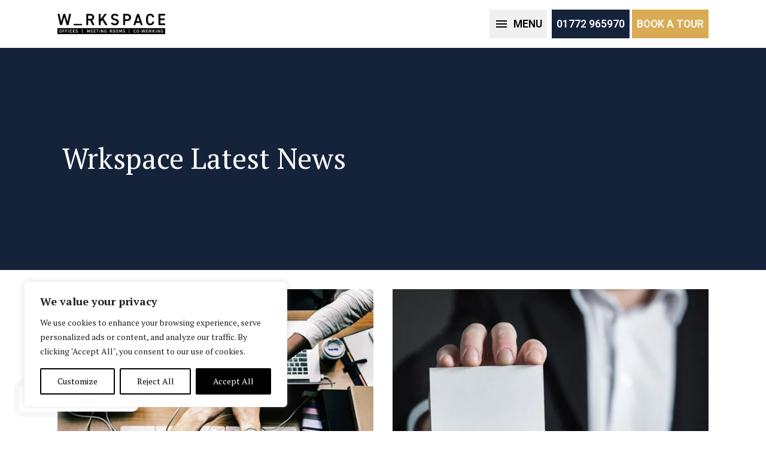

--- FILE ---
content_type: text/css
request_url: https://wrkspace.co.uk/wp-content/themes/Wrkspace%20v2/style.css?ver=6.9
body_size: 7489
content:
/*  
Theme Name: Wrkspace
Author: 3manfactory
Version: v2
*/

@import "https://fonts.googleapis.com/css2?family=PT+Serif:ital,wght@0,400;0,700;1,400;1,700&family=Roboto:ital,wght@0,100..900;1,100..900&display=swap";html,body,div,span,applet,object,iframe,h1,h2,h3,h4,h5,h6,p,blockquote,pre,a,abbr,acronym,address,big,cite,code,del,dfn,em,font,img,ins,kbd,q,s,samp,small,strike,strong,sub,sup,tt,var,b,u,i,center,dl,dt,dd,ol,ul,li,fieldset,form,label,legend,table,caption,tbody,tfoot,thead,tr,th,td,input,textarea{border:0;margin:0;outline:0;padding:0;font-size:100%;font-weight:300;border-radius:0;background:transparent;vertical-align:baseline}::selection{background:#cdd4cf}::-moz-selection{background:#cdd4cf}html{scroll-behavior:smooth}body{color:#000;font-size:1.1rem;line-height:1.9rem;font-family:'PT Serif'}.grid{display:block;overflow:hidden;position:relative}.grid .element{float:left;width:100%;display:block;position:relative}.grid .element.four-fifths{width:80%}.grid .element.three-quarters{width:75%}.grid .element.two-thirds{width:66.6666%}.grid .element.three-fifths{width:60%}.grid .element.half{width:50%}.grid .element.two-fifths{width:40%}.grid .element.third{width:33.3333%}.grid .element.quarter{width:25%}.grid .element.fifth{width:20%}.grid .element.sixth{width:16.6666%}.grid .element.eigth{width:12.5%}.grid .element .content{padding:1rem;display:block;overflow:hidden;position:relative;box-sizing:border-box}.wrapper{display:block;max-width:1440px;padding:1rem 5rem;margin:0 auto;box-sizing:border-box}bar{display:block;line-height:3rem;text-align:center;background-color:#c7c8c8}bar strong{font-weight:700}header{z-index:99;height:5rem;display:block;line-height:3rem;text-align:right}header .grid,header .grid .element .content{overflow:visible}header .grid .element,header .grid .element .content{padding-top:0;padding-bottom:0}header a#logo,header a#logo:visited{float:left;height:3rem;width:180px;display:block;overflow:hidden;text-indent:999px;background-size:180px auto;background-repeat:no-repeat;background-position:left center;background-image:url(resources/images/logo-wrkspace-tagline.png)}header nav{float:right;display:block}header .menu-global-container{display:inline-block;font-family:'PT Serif'}header .menu-global-container ul li{position:relative;margin:0 1.5rem 0 0;display:inline-block}header .menu-global-container ul li a:hover{text-decoration:none}header .menu-global-container ul li.current_page_item a,header .menu-global-container ul li.current-page-ancestor a,header .menu-global-container ul li.current_page_parent a{opacity:.5}header .menu-global-container ul li ul.sub-menu{margin:0;width:300px;display:none;text-align:left;position:absolute;white-space:normal;top:calc(3rem - 1px);background-color:#fff;border-top:.3rem solid #424845}header .menu-global-container ul li ul.sub-menu li{width:100%;line-height:1.9rem}header .menu-global-container ul li ul.sub-menu li a,header .menu-global-container ul li ul.sub-menu li a:visited{opacity:1;padding:.5rem 0 .5rem 3rem;border-bottom:1px solid #f0f0f0}header .menu-global-container ul li ul.sub-menu li a .menu-sub-label{display:block;font-size:.6rem;line-height:1rem;margin-top:-.25rem}header .menu-global-container ul li.office-space-dropdown ul.sub-menu li a:before{left:0;top:50%;content:'';width:2rem;height:2rem;display:block;border-radius:2px;position:absolute;background-size:cover;background-color:#9ca99f;transform:translateY(-50%);background-repeat:no-repeat;background-position:center center}header .menu-global-container ul li.office-space-dropdown ul.sub-menu li.old-docks-house a:before{background-color:#cda363;background-image:url(resources/images/icons/old-docks-house-inverted.png)}header .menu-global-container ul li.office-space-dropdown ul.sub-menu li.derby-house a:before{background-color:#97c032;background-image:url(resources/images/icons/derby-house-inverted.png)}header .menu-global-container ul li.office-space-dropdown ul.sub-menu li.fulwood a:before{background-color:#919191;background-image:url(resources/images/icons/no3-fulwood-inverted.png)}header .menu-global-container ul li.office-space-dropdown ul.sub-menu li.the-watermark a:before{background-color:#43c7e7;background-image:url(resources/images/icons/the-watermark-inverted.png)}header .menu-global-container ul li.office-space-dropdown ul.sub-menu li.peters-house a:before{background-color:#14233a;background-image:url(resources/images/icons/st-peters-house-inverted.png)}header .menu-global-container ul li ul.sub-menu li a:hover{text-decoration:underline}header .menu-global-container ul li ul.sub-menu li.old-docks-house a:hover{border-color:#cda363}header .menu-global-container ul li ul.sub-menu li.derby-house a:hover{border-color:#97c032}header .menu-global-container ul li ul.sub-menu li.fulwood a:hover{border-color:#919191}header .menu-global-container ul li ul.sub-menu li.the-watermark a:hover{border-color:#43c7e7}header .menu-global-container ul li ul.sub-menu li.peters-house a:hover{border-color:#14233a}header .menu-global-container ul li ul.sub-menu li a:before{display:none}header .menu-global-container ul li ul.sub-menu li a:hover:after{display:none}header .menu-global-container ul li:hover ul.sub-menu{display:block;display:block}header .menu-global-container ul li a,header .menu-global-container ul li a:visited{color:#9ca99f;display:block;font-size:.9rem;position:relative;text-decoration:none;text-transform:uppercase}header .menu-global-container ul li.menu-item-has-children a:before{float:right;content:'\f103';font-weight:700;margin-left:.5rem;display:inline-block;font-family:'Font Awesome 6 Free'}header .menu-global-container ul li a:hover:after{left:0;right:0;content:'';height:1px;bottom:0;display:block;position:absolute;background:#424845}header a.global-cta{float:right;color:#fff;display:block;padding:0 1rem;font-weight:600;margin-left:.25rem;text-decoration:none;font-family:'Roboto';background-color:#424845;text-transform:uppercase}header a.global-cta:last-child{margin-left:.5rem}header a.global-cta:hover{text-decoration:underline}header #toggle{width:3rem;height:3rem;float:right;display:none;cursor:pointer;overflow:hidden;font-weight:600;font-family:'Roboto';text-transform:uppercase;padding:0 .5rem 0 2.5rem;background-color:#f0f0f0;background-size:auto 1.5rem;background-repeat:no-repeat;background-position:left .5rem center;background-image:url(resources/images/icons/icon-menu.svg)}.bg-navy{background-color:#14233a!important}.bg-gold{background-color:#d9ab55!important}footer{color:#fff;display:block;padding-bottom:2rem;font-family:'Roboto';background-color:#14233a}footer .wrapper{padding-top:0}footer .wrapper .grid{padding-top:7rem}footer .grid .element.two-thirds{width:calc(66.6666% + 2rem)!important}footer .grid .element.third{right:0;position:absolute}footer ul{list-style-type:none}footer ul#menu-footer-column-1 li a,footer ul#menu-footer-column-1 li a:visited,footer ul#menu-footer-column-2 li a,footer ul#menu-footer-column-2 li a:visited{color:#d9ab55;text-decoration:none}footer ul#menu-footer-column-1 li a:before,footer ul#menu-footer-column-2 li a:before{content:'\0005F';margin-right:.15rem;display:inline-block}footer ul#menu-footer-column-1 li a:hover,footer ul#menu-footer-column-2 li a:hover{text-decoration:underline}footer ul#menu-footer-social{overflow:hidden}footer ul#menu-footer-social li{float:left}footer ul#menu-footer-social li:before{content:'|';margin:0 .5rem;display:inline-block}footer ul#menu-footer-social li:first-child:before{display:none}footer ul#menu-footer-social li a,footer ul#menu-footer-social li a:visited{color:#fff;position:relative;text-decoration:none;text-decoration:underline}footer ul#menu-footer-social li a:hover:before{left:0;bottom:0;width:100%;height:1px;content:'';position:absolute;background-color:#fff}footer .footer-links{line-height:1.5rem}footer .footer-links .element.half:last-child{text-align:right}footer .footer-links .element.half:last-child a,footer .footer-links .element.half:last-child a:visited{color:#fff;text-decoration:none}footer .footer-links .element.half:last-child a:hover{text-decoration:underline}footer #inverted{left:1rem;top:-.1rem;height:8rem;display:block;position:absolute;width:calc(100% - 2rem);background-size:auto 5rem;background-repeat:no-repeat;background-position:left top;background-image:url(resources/images/logo-wrkspace-tagline-inverted.png)}footer .element.footer-links ul#menu-footer-social li{float:none;display:inline-block}footer .element.footer-links p:first-child{font-weight:700;margin-bottom:.5rem}footer-bar{color:#fff;display:block;font-size:.9rem;text-align:center;background-color:#bf9f84}footer-bar .grid .element .content{padding-top:0;padding-bottom:0}footer-bar .grid .element .content span{float:left;display:block;width:33.3333%}footer-bar .grid .element .content span:nth-child(1){text-align:left}footer-bar .grid .element .content span:nth-child(3){text-align:right}footer-bar a,footer-bar a:visited{color:#fff;text-decoration:underline}.block{width:100%;float:left;display:block;position:relative}office-spaces{padding:1.5rem 0;background-color:#f8f8f8}office-spaces a.frame,office-spaces a.frame:visited{display:block;color:inherit;padding:1.5rem;overflow:hidden;line-height:1.2rem;text-decoration:none;font-family:'Roboto';background-color:#fff;box-shadow:0 0 .2rem 0 #0000000d}office-spaces a.frame span{display:block;overflow:hidden;margin-top:.75rem}office-spaces a.frame .image{margin:0}office-spaces a.frame .image img{height:3rem;width:auto}office-spaces a.frame .title{font-weight:700}office-spaces a.frame:hover .title{text-decoration:underline}office-spaces a.frame .summary{font-size:.8rem;font-family:'PT Serif'}office-spaces a.frame .excerpt{font-size:.8rem}office-spaces .details{display:block;color:inherit;padding:1.5rem;font-size:.8rem;overflow:hidden;position:relative;line-height:1.1rem;font-family:'Roboto';background-color:#eef0e7}office-spaces .details:before,office-spaces .details:after{top:0;left:0;content:'';width:100%;height:50%;display:block;position:absolute;background-color:#ffffff4d}office-spaces .details:after{height:100%;background-color:#ffffffe6}office-spaces .details .address,office-spaces .details .networks{z-index:1;overflow:hidden;position:relative}office-spaces .details a,office-spaces .details a:visited{color:inherit;font-weight:600;text-decoration:none}office-spaces .details a:hover{text-decoration:underline}office-spaces .details .networks{right:1.5rem;bottom:1.5rem;position:absolute}office-spaces .details .networks a,office-spaces .details .networks a:visited{float:left;width:.9rem;height:.9rem;display:block;margin-left:.5rem;background-size:cover;background-repeat:no-repeat;background-position:center center}office-spaces .details .networks a.whatsapp{background-image:url(resources/images/icons/icon-whatsapp.png)}office-spaces .details .networks a.phone{background-image:url(resources/images/icons/icon-phone.png)}office-spaces .details .networks a.map{background-image:url(resources/images/icons/icon-map.png)}solutions{padding:1.5rem 0;background-size:auto 150%;background-repeat:no-repeat;background-position:left 100% center;background-image:url(resources/images/background-chevrons.png)}solutions .frame,solutions .frame:visited{display:block;color:inherit;padding:1.5rem;overflow:hidden;line-height:1.2rem;text-decoration:none;background-color:#f8f8f8;box-shadow:0 0 .2rem 0 #0000000d}solutions .frame span{float:left;display:block;overflow:hidden;margin-top:.75rem;font-family:'Roboto'}solutions .frame .image{width:calc(100% + 3rem);margin:-1.5rem -1.5rem 0}solutions .frame .image img{width:100%!important}solutions .frame .title{font-weight:600;margin-top:1rem}solutions a.frame:hover .title{text-decoration:underline}solutions .frame .summary{font-size:.9rem;line-height:1.3rem}solutions .frame .more{color:#9ca99f;font-weight:600;text-transform:uppercase}solutions .frame .more:hover{text-decoration:underline}solutions #solutions-slider-wrapper{margin-top:-3rem;margin-bottom:3rem}solutions ul li{padding-top:3rem}solutions .lSSlideOuter .lSSlideWrapper .lSAction{width:6rem!important;width:10rem!important;display:block!important;overflow:hidden!important;background-color:teal!important}solutions .lSAction a{margin:0;top:0;width:2.5rem;height:2.5rem;text-align:right;box-sizing:border-box}solutions .lSAction a.lSPrev{left:auto;right:4rem}solutions .lSAction a.lSNext{opacity:1;right:1rem}solutions .lSAction a i{font-size:2rem;line-height:2rem}gallery:after{right:0;content:'';bottom:3rem;width:15rem;opacity:.075;height:10rem;display:block;position:absolute;background-size:auto 100%;background-repeat:no-repeat;background-position:left center;background-image:url(resources/images/logo-wrkspace.svg)}gallery img{cursor:pointer}next-step{text-align:center;font-family:'Roboto';background-color:#f0f0f0}next-step .wrapper,next-step .grid .element .content{padding-bottom:0!important}next-step .wrapper{padding-top:3rem}next-step img{right:0;bottom:0;width:22.5rem;height:auto;position:absolute}next-step #quote{margin:0 auto;color:#424845;max-width:900px;margin-top:2rem;font-size:1.6rem;position:relative;font-style:italic;line-height:2.2rem;padding:4.5rem 7.5rem;display:inline-block;box-sizing:border-box;background-color:#fff}next-step #quote:after{left:0;width:0;height:0;content:'';bottom:-2.9rem;display:block;position:absolute;border-style:solid;border-width:3rem 3rem 0 0;border-color:#fff transparent transparent;transform:rotate(0deg)}next-step #call{z-index:1;color:#fff;display:block;overflow:hidden;position:relative;margin-top:-1.5rem;padding-bottom:4.5rem}next-step a:hover #call{text-decoration:underline}next-step #call a,next-step #call a:visited{margin:0;padding:.5rem;color:#fff;line-height:2rem;text-decoration:none;display:inline-block;background-color:#d9ab55}next-step #call a:first-child{font-weight:700;padding:.5rem 2rem;text-transform:uppercase}next-step #call a:first-child:hover{text-decoration:underline}next-step #call a:last-child{width:2rem;height:2rem;background-size:60% auto;background-repeat:no-repeat;background-position:center center;background-image:url(resources/images/icons/icon-whatsapp-white.png)}location .grid .element.half .content .frame{height:30rem;display:block;padding:3rem 5rem;background-size:cover;box-sizing:border-box;background-color:#f8f8f8;background-repeat:no-repeat;background-position:center center}location .grid .element.half .content .frame span{display:block}location .grid .element.half .content .frame .location-name{font-size:2rem;font-weight:700;line-height:2.4rem;font-family:'Roboto'}location .grid .element.half .content .frame .by-wrkspace{color:#9ca99f;font-size:1.6rem;line-height:2.2rem}location .grid .element.half .content .frame a.address,location .grid .element.half .content .frame a.address:visited{color:inherit;display:block;margin:1rem 0;text-decoration:none}location .grid .element.half .content .frame a.directions,location .grid .element.half .content .frame a.directions:visited{color:#fff;line-height:2rem;font-weight:700;padding:.5rem 2rem;font-family:'Roboto';display:inline-block;text-decoration:none;background-color:#14233a;text-transform:uppercase}reviews{padding:1.5rem 0;margin-bottom:1.5rem}reviews h2{text-align:center}reviews #reviews-slider{font-family:'Roboto'}reviews #reviews-slider li{margin-bottom:2rem;background-size:2rem auto;background-repeat:no-repeat;background-position:right 2.5rem top 2.5rem;background-image:url(resources/images/icons/logo-reviews.svg)}reviews #reviews-slider li .frame{display:block;margin:1.5rem;padding:1.5rem;overflow:hidden;position:relative;box-shadow:0 0 1px 0 #9ca99f}reviews #reviews-slider li .frame .rating{color:#e3a628;display:block;overflow:hidden;line-height:1rem;margin-bottom:.5rem}reviews #reviews-slider li .frame p{line-height:1.6rem}reviews #reviews-slider li .frame .rating i{font-size:.6rem}reviews #inline-cta{display:block;text-align:center}reviews #inline-cta span{color:#9ca99f;font-size:1.8rem;font-style:italic}reviews #inline-cta span strong{text-decoration:underline}reviews #inline-cta a,reviews #inline-cta a:visited{color:#fff;line-height:2rem;font-weight:700;margin-left:.5rem;padding:.5rem 2rem;font-family:'Roboto';display:inline-block;text-decoration:none;background-color:#d9ab55;text-transform:uppercase}reviews .lSAction{top:0;right:0;z-index:1;width:9rem;height:100%;display:block;position:absolute;background:#fff;background:linear-gradient(90deg,#fff0 0%,#ffff 70%)}reviews .lSAction a.lSNext{opacity:1}reviews .lSAction a.lSNext i{width:3rem;height:5rem;font-size:4rem;line-height:5rem;text-align:center;padding-right:1rem;box-sizing:border-box}latest-news{margin-bottom:1.5rem}latest-news h2{text-align:center}latest-news a.frame,latest-news a.frame:visited{display:block;color:#000;position:relative;font-family:'Roboto';text-decoration:none;margin-bottom:1.15rem;padding:3rem 3rem 0;background-color:#f8f8f8}latest-news a.frame:after{right:0;bottom:0;content:'';display:block;height:.25rem;position:absolute;background-color:#9ca99f;width:calc(100% - 3.1rem)}latest-news a.frame img{width:calc(100% + 6rem);margin:-3rem -3rem 2rem}latest-news a.frame span{display:block;position:relative}latest-news a.frame .title,latest-news a.frame .title strong{font-weight:600!important}latest-news a.frame .date{color:#424845;font-size:.9rem;margin-bottom:1.5rem;padding-bottom:1.5rem;font-family:'PT Serif'}latest-news a.frame .date:after{left:0;bottom:0;content:'';width:2rem;height:.25rem;display:block;position:absolute;background-color:#9ca99f}latest-news a.frame .excerpt{margin-bottom:2rem}latest-news a.frame .more{z-index:1;color:#fff;font-weight:600;font-size:1.2rem;position:relative;padding:.5rem 1rem;font-family:'Roboto';display:inline-block;margin:0 0 -1.15rem;text-transform:uppercase;background-color:#9ca99f}latest-news a.frame:hover .more{text-decoration:underline}latest-news #pagination{display:block;text-align:center}latest-news #pagination a,latest-news #pagination a:visited{color:#fff;margin:0 .25rem;font-weight:700;padding:.5rem 2rem;font-family:'Roboto';display:inline-block;text-decoration:none;background-color:#d9ab55;text-transform:uppercase}latest-news #pagination a:hover{text-decoration:underline}a#whatsapp-chat,a#whatsapp-chat:visited{opacity:0;left:2rem;z-index:99;bottom:2rem;display:block;width:12.5rem;position:fixed;overflow:hidden;border-radius:10px;pointer-events:none;transform:translateY(10rem);box-shadow:0 0 .2rem 0 #00000026}a#whatsapp-chat.visible{opacity:1;pointer-events:all;transform:translateY(0)}heading{text-align:center;margin-bottom:-1.5rem}banner{z-index:1;display:block;color:#fff;font-family:'PT Serif'}banner .wrapper{padding:0;position:relative;background-size:cover;font-family:'PT Serif';background-color:#14233a;background-repeat:no-repeat;background-position:center center}banner.block-page .wrapper{padding:3rem 0}banner .wrapper .grid{z-index:1}banner .wrapper .grid .element .content{padding:7rem 6rem}banner.block-office-location .wrapper .grid .element .content{padding:6rem 6rem 15rem}banner .wrapper .overlay{top:0;left:0;right:0;bottom:0;z-index:0;content:'';display:block;position:absolute;background-size:cover;background-repeat:no-repeat;background-position:center center;background-image:url(resources/images/background-banner.png)}banner.block-solutions .wrapper .overlay,banner.block-page .wrapper .overlay{background-image:none}banner h1#office-location-heading,banner h1#article-heading{font-size:3rem;font-family:'PT Serif';font-weight:400!important}banner h1#office-location-heading span{font-size:1.3rem;margin-left:2.5rem;position:relative;display:inline-block}banner h1#office-location-heading span:before{content:'';bottom:1rem;width:1.5rem;height:.2rem;display:block;left:-2.75rem;position:absolute;background-color:#fff}banner.block-page p{max-width:50%;font-weight:600;margin-top:1.5rem;padding-top:.5rem;position:relative;font-family:'Roboto'}banner.block-page .wrap-text{overflow:hidden;display:block;max-width:50%;margin-top:1.5rem}banner h1#office-location-heading{color:#fff;display:inline;padding:.5rem;background-color:#14233a}banner.block-page .wrap-text p{padding-right:50%;color:#000;display:inline;background:#fff;padding-left:.5rem;padding-right:.5rem;padding-bottom:.25rem;-webkit-box-decoration-break:clone;box-decoration-break:clone}banner.block-page p:before{left:0;top:-.5rem;width:5rem;content:'';display:none;height:.25rem;position:relative;background-color:#fff}banner .space{display:block;font-size:3rem;line-height:3rem;margin:0;padding:.5rem;position:relative;line-height:3rem;display:inline-block;background-color:#14233a}banner .blocked{clear:both;color:#000;font-size:2rem;padding:0 .5rem;font-style:italic;line-height:2.6rem;display:inline-block;background-color:#fff}banner .blocked.nudge{margin-top:1rem}banner i.underline{width:1rem;height:.2rem;margin:0 .25rem;display:inline-block;background-color:#fff}banner .blocked i.underline{background-color:#000}banner a#address,banner a#address:visited{bottom:0;left:6rem;color:#000;font-style:italic;position:absolute;padding:.25rem 2rem;display:inline-block;text-decoration:none;background-color:#fff}banner a#address:before{bottom:0;left:-2rem;content:'';width:1.5rem;height:.2rem;display:block;position:absolute;background-color:#fff}banner small{opacity:.75;display:block;margin-top:1rem;font-style:italic}options{background-color:#14233a}options .grid .element,options .grid .element .content{padding-top:0;padding-bottom:0}options ul{overflow:hidden;margin-left:-2rem;list-style-type:none}options ul li{float:left;margin-left:2rem}options ul li a,options ul li a:visited{color:#fff;display:block;font-weight:600;position:relative;font-family:'Roboto';text-decoration:none;padding:.25rem 0 .25rem 2rem}options ul li a:before{top:0;left:0;width:2rem;height:2rem;content:'';display:block;position:absolute;background-size:1.5rem auto;background-repeat:no-repeat;background-position:left center}options ul li.call a:before{background-image:url(resources/images/icons/icon-phone-white.png)}options ul li.directions a:before{background-image:url(resources/images/icons/icon-directions-white.png)}options ul li.gallery a:before{background-image:url(resources/images/icons/icon-gallery-white.png)}content ul#amenities{overflow:hidden;margin-top:1.5rem;list-style-type:none}content ul#amenities li{width:50%;float:left;padding:.75rem 0;line-height:2rem}content.block-custom ul#amenities li{width:25%}content ul#amenities li img{width:2rem;height:auto;margin-right:1rem}content.block-office-space,content.block-coworking-and-virtual-office{z-index:99;margin-top:-17.5rem;pointer-events:none}content.block-page .grid .element.two-thirds{margin-left:16.6666%}content.block-office-space:after,content.block-coworking-and-virtual-office:after{right:0;content:'';bottom:3rem;width:15rem;opacity:.075;height:10rem;display:block;pointer-events:none;position:absolute;background-size:auto 100%;background-repeat:no-repeat;background-position:left center;background-image:url(resources/images/logo-wrkspace.svg)}content.block-office-space .grid .element.three-fifths,content.block-coworking-and-virtual-office .grid .element.two-thirds{margin-top:17.5rem;pointer-events:all}content.block-office-space .grid .element.third,content.block-coworking-and-virtual-office .grid .element.third{z-index:2;float:right;pointer-events:all}pricing{display:block;background-color:#ff0}pricing .frame,pricing .frame:visited{display:block;color:#fff;overflow:hidden;position:relative;font-family:'Roboto';padding:1.5rem 2.5rem;background-color:#14233a}pricing .frame .package{cursor:default}pricing .frame .package span{display:block}pricing .frame .package .package-title{font-weight:700}pricing .frame .package .package-content{margin:1rem 0}pricing .frame .package .package-cost{color:#fff;display:block;line-height:2rem;font-weight:700;text-align:center;padding:.5rem 2rem;text-decoration:none;font-family:'PT Serif';background-color:#d9ab55}pricing .frame .package .package-cost small{font-size:.8rem;font-style:italic}pricing .frame .package .package-cost small:nth-child(1){margin:0 .25rem -.5rem 0}pricing .frame .package .package-cost small:nth-child(2){margin:-.5rem 0 0 .25rem}.terms{display:block;color:#9ca99f;font-style:italic}ul#sidebar-locations{margin-top:1rem;list-style-type:none}ul#sidebar-locations li a,ul#sidebar-locations li a:visited{display:block;color:inherit;position:relative;text-decoration:none;padding:.5rem 0 .5rem 3rem}ul#sidebar-locations li a:hover{text-decoration:underline}ul#sidebar-locations li a:before{left:0;top:50%;content:'';width:2rem;height:2rem;display:block;border-radius:2px;position:absolute;background-size:cover;background-color:#9ca99f;transform:translateY(-50%);background-repeat:no-repeat;background-position:center center}ul#sidebar-locations li.old-docks-house a:before{background-color:#cda363;background-image:url(resources/images/icons/old-docks-house-inverted.png)}ul#sidebar-locations li.derby-house a:before{background-color:#97c032;background-image:url(resources/images/icons/derby-house-inverted.png)}ul#sidebar-locations li.no3-fulwood a:before{background-color:#919191;background-image:url(resources/images/icons/no3-fulwood-inverted.png)}ul#sidebar-locations li.the-watermark a:before{background-color:#43c7e7;background-image:url(resources/images/icons/the-watermark-inverted.png)}ul#sidebar-locations li.st-peters-house a:before{background-color:#14233a;background-image:url(resources/images/icons/st-peters-house-inverted.png)}ul#highlights{padding-top:.5rem;list-style-type:none}ul#highlights li{margin-top:1rem;position:relative;line-height:1.5rem;padding-left:1.25rem}ul#highlights li:before{left:0;top:.9rem;content:'';width:1rem;height:.2rem;display:block;position:absolute;background-color:#000}ul#highlights li a,ul#highlights li a:visited{color:inherit;text-decoration:none}ul#highlights li a:hover{text-decoration:underline}solution-availability.block a,solution-availability.block a:visited{color:inherit;text-decoration:none}solution-availability.block a .title{display:block;padding:1rem 0;overflow:hidden;line-height:1.5rem;position:relative;padding-left:3rem}solution-availability.block a:hover .title{text-decoration:underline}solution-availability.block a .title:before{left:0;top:50%;content:'';width:2rem;height:2rem;display:block;border-radius:2px;position:absolute;background-size:cover;background-color:#9ca99f;transform:translateY(-50%);background-repeat:no-repeat;background-position:center center}solution-availability.block a.old-docks-house .title:before{background-color:#cda363;background-image:url(resources/images/icons/old-docks-house-inverted.png)}solution-availability.block a.derby-house .title:before{background-color:#97c032;background-image:url(resources/images/icons/derby-house-inverted.png)}solution-availability.block a.no3-fulwood .title:before{background-color:#919191;background-image:url(resources/images/icons/no3-fulwood-inverted.png)}solution-availability.block a.the-watermark .title:before{background-color:#43c7e7;background-image:url(resources/images/icons/the-watermark-inverted.png)}solution-availability.block a.st-peters-house .title:before{background-color:#14233a;background-image:url(resources/images/icons/st-peters-house-inverted.png)}search{z-index:9;position:relative}search .wrapper,search .wrapper .grid,search .wrapper .grid .element,search .wrapper .grid .element .content{padding-top:0;padding-bottom:0;overflow:visible}search .grid .element.third{right:0;position:absolute}search #search-frame{width:100%;margin:1rem 0;display:block;position:relative}search #search-frame input[type=text]{width:100%;height:3rem;display:block;font-size:.9rem;text-indent:1rem;line-height:3rem;font-style:italic;box-sizing:border-box;border:1px solid #9ca99f}search #search-frame input[type=submit]{top:0;right:0;width:3rem;height:3rem;border:none;cursor:pointer;box-shadow:none;position:absolute;background-size:50% auto;background-repeat:no-repeat;background-color:transparent;background-position:center center;background-image:url(resources/images/icons/icon-search.png)}search #search-frame #live-results{display:block;overflow:hidden}search #search-frame #live-results a,search #search-frame #live-results a:visited{display:block;color:inherit;background-size:auto 1.5rem;background-repeat:no-repeat;padding:.5rem 0 .5rem 1.25rem;background-position:left -.25rem center;background-image:url(resources/images/icons/icon-chevron-right.svg)}.widget-discover{display:block;color:#000;cursor:default;overflow:hidden;position:relative;background-color:#f0f0f0;padding:1.5rem 2.5rem 2rem}search .widget-discover{margin-top:-29.65rem}search .widget-discover .collapse{height:0;display:block;overflow:hidden}search .widget-discover .collapse ul{opacity:0}search .widget-discover .collapse{height:auto}search .widget-discover .collapse ul{opacity:1}search .widget-overlay{top:0;left:0;right:0;bottom:0;display:block;position:absolute}.widget-discover h3{font-weight:600;line-height:2rem;font-style:italic;font-family:'PT Serif'}.widget-discover h3 span{color:#9ca99f;display:block}.widget-discover p{font-size:.9rem;margin-top:.75rem}.widget-discover ul{list-style-type:none}.widget-discover ul li{margin-top:.75rem}.widget-discover ul li a,.widget-discover ul li a:visited{display:block;color:#14233a;overflow:hidden;position:relative;text-decoration:none;background-color:#fff;padding:.5rem .5rem .5rem 5rem}.widget-discover ul li a img{top:50%;width:2rem;height:2rem;left:1.4rem;position:absolute;transform:translateY(-50%)}.widget-discover ul li a span{display:block}.widget-discover ul li a span:first-child{color:red!important;font-weight:700}.widget-discover ul li a span:nth-child(2){line-height:1.25rem}.widget-discover ul li a:hover span:nth-child(2){text-decoration:underline}.widget-discover ul li a span:last-child{font-size:.8rem;line-height:1rem;margin-top:.25rem;font-family:'PT Serif'}.gform_wrapper{float:left;width:100%;padding:3rem;display:block;overflow:hidden;box-sizing:border-box;background-color:#f0f0f0;box-shadow:0 0 1px 0 #9ca99f}#gf-popup .gform_wrapper{padding:1rem}.gform_wrapper .gfield_required{color:#9ca99f!important}.gform_wrapper .gform_required_legend{display:none}.gform_wrapper .gfield{width:100%;float:left;display:block;margin-top:1.5rem}#gf-popup .gform_wrapper .gfield{margin:0;padding-top:1rem;position:relative;border-top:1px solid #fff}#gf-popup .gform_wrapper .gfield:first-child{border:none;padding-top:0}#gf-popup .gform_wrapper .gfield_label{float:left;display:block}#gf-popup .gform_wrapper .gform_heading h2.gform_title,#gf-popup .gform_wrapper .gform_heading .gform_description{margin-bottom:.5rem}#gf-popup .gform_wrapper .gform_heading .gform_description{line-height:1.75rem}.gform_wrapper .ginput_complex{margin:-.75rem;overflow:hidden;width:calc(100% + .75rem)}.gform_wrapper .ginput_complex .gform-grid-col{width:50%;float:left;padding:.75rem;overflow:hidden;position:relative;box-sizing:border-box}#gf-popup .gform_wrapper .ginput_complex .gform-grid-col{padding-top:0;padding-bottom:0}#gf-popup .gform_wrapper .ginput_complex .gform-grid-col label{padding:0;float:left;font-size:.75rem;display:inline-block;margin-bottom:.25rem}.gform_wrapper input[type=submit]{margin:0;padding:0;width:100%;color:#fff;text-indent:0;cursor:pointer;font-weight:700;font-size:1.4rem;font-style:italic;line-height:2.4rem;padding:1.5rem 2rem;font-family:'PT Serif';text-transform:uppercase;background-color:#d9ab55}#gf-popup .gform_wrapper input[type=submit]{padding:.5rem 1rem}.gform_wrapper input[type=text],.gform_wrapper input[type=email],.gform_wrapper input[type=tel],.gform_wrapper select,.gform_wrapper textarea{width:100%!important;border:none;outline:none;display:block;color:inherit;padding:.75rem 0;text-indent:1rem;font-size:inherit;font-family:inherit;line-height:inherit;box-sizing:border-box;background-color:#fff;box-shadow:0 0 1px 0 #9ca99f}#gf-popup .gform_wrapper input[type=text]{width:calc(100% - .75rem)!important}#gf-popup .gform_wrapper .ginput_complex{width:calc(100% + 1.5rem)}.gform_wrapper textarea{text-indent:0;padding:.75rem 1.75rem}.gform_wrapper select,.ginput_container_date input{height:3rem}.gform_wrapper span.address{display:block;margin-top:-1rem;background-size:auto 1rem;background-repeat:no-repeat;padding:1rem 1rem 1rem 2.5rem;background-position:left 1rem center;background-color:#ffffff80;background-image:url(resources/images/icons/icon-map.png)}.gform_confirmation_message{float:left;display:block;color:#fff;font-weight:700;padding:1.5rem 3rem;background-color:#14233a}.editable p,.editable figure{margin-top:1.5rem}.editable p:first-child{margin:0}content.block-page .editable p:first-child,.editable p#summary{font-size:2rem;font-weight:700;line-height:2.4rem;font-family:'Roboto'}.editable figure{display:block;overflow:hidden}h1,h2,h3,h4,h5,h6{font-weight:600!important}.editable strong{font-weight:700}h1{font-size:2rem;line-height:3rem}h2{font-size:1.8rem;line-height:2.4rem}office-spaces h2.visual,next-step h2.visual{text-align:center}h2.visual span{display:block;font-weight:600}h2.visual span i{color:#9ca99f;font-weight:600}h2.visual a,h2.visual a:visited{color:inherit;font-weight:inherit}h3{font-size:1.6rem;line-height:2.6rem}h4{font-size:1.4rem;line-height:2.4rem;font-family:'Roboto'}h1.line,h4.line{position:relative;padding-bottom:1rem}h1.line:after,h4.line:after{left:0;bottom:0;content:'';width:2.5rem;height:.3rem;display:block;position:absolute;background-color:#bf9f84}h1.line:after{left:50%;margin-left:-1.25rem}h5{font-size:1.2rem;line-height:1.2rem}h6{font-size:1rem;line-height:2rem}.editable hr.wp-block-separator{float:left;width:100%;height:5px;border:none;margin:3rem 0;box-shadow:none;background-color:#cdd4cf}.editable ul,.editable ol{margin:1.5rem 0 0;list-style-position:inside}.editable ul ul,.editable ol ol{margin:0 0 0 1.5rem}.editable a,.editable a:visited{color:#424845}.editable img{max-width:100%}img{float:left;width:100%;height:auto}.editable img.alignright{float:right;margin:0 0 1em 1em}.editable img.alignleft{float:left;margin:0 1em 1em 0}.editable img.aligncenter{display:block;margin-left:auto;margin-right:auto}.editable a img.alignright{float:right;margin:0 0 1em 1em}.editable a img.alignleft{float:left;margin:0 1em 1em 0}.editable a img.aligncenter{display:block;margin-left:auto;margin-right:auto}.collapse,ul,a{-webkit-transition:300ms ease-in-out;-moz-transition:300ms ease-in-out;-o-transition:300ms ease-in-out;-ms-transition:300ms ease-in-out;transition:300ms ease-in-out}.pulse{box-shadow:0 0 0 1px #14233aff;animation:pulse 2s infinite}.pulse:hover{animation:none}@-webkit-keyframes pulse{0%{-webkit-box-shadow:0 0 0 0 #14233a66}70%{-webkit-box-shadow:0 0 0 10px #14233a00}100%{-webkit-box-shadow:0 0 0 0 #14233a00}}@keyframes pulse{0%{-moz-box-shadow:0 0 0 0 #14233a66;box-shadow:0 0 0 0 #14233a66}70%{-moz-box-shadow:0 0 0 10px #14233a00;box-shadow:0 0 0 10px #14233a00}100%{-moz-box-shadow:0 0 0 0 #14233a00;box-shadow:0 0 0 0 #14233a00}}.alignnone{margin:5px 20px 20px 0}.aligncenter,div.aligncenter{display:block;margin:5px auto}.alignright{float:right;margin:5px 0 20px 20px}.alignleft{float:left;margin:5px 20px 20px 0}a img.alignright{float:right;margin:5px 0 20px 20px}a img.alignnone{margin:5px 20px 20px 0}a img.alignleft{float:left;margin:5px 20px 20px 0}a img.aligncenter{display:block;margin-left:auto;margin-right:auto}.wp-caption{background:#fff;border:1px solid #f0f0f0;max-width:96%;padding:5px 3px 10px;text-align:center}.wp-caption.alignnone{margin:5px 20px 20px 0}.wp-caption.alignleft{margin:5px 20px 20px 0}.wp-caption.alignright{margin:5px 0 20px 20px}.wp-caption img{border:0 none;height:auto;margin:0;max-width:98.5%;padding:0;width:auto}.wp-caption p.wp-caption-text{font-size:11px;line-height:17px;margin:0;padding:0 4px 5px}.screen-reader-text{border:0;clip:rect(1px,1px,1px,1px);clip-path:inset(50%);height:1px;margin:-1px;overflow:hidden;padding:0;position:absolute!important;width:1px;word-wrap:normal!important}.screen-reader-text:focus{background-color:#eee;clip:auto!important;clip-path:none;color:#444;display:block;font-size:1em;height:auto;left:5px;line-height:normal;padding:15px 23px 14px;text-decoration:none;top:5px;width:auto;z-index:100000}@media screen and (max-width:1329px){header .menu-global-container ul li{margin:0 1rem 0 0}header a.global-cta{padding:0 .5rem}header nav .menu-global-container ul{left:1rem;right:1rem;display:none;position:absolute;top:6rem;background-color:#f0f0f0}header nav #toggle{display:block}header.selected nav .menu-global-container ul{display:block}header.selected nav .menu-global-container ul li{float:none;width:100%;text-align:left}header.selected nav .menu-global-container ul li:hover ul.sub-menu{display:none}header.selected nav .menu-global-container ul li a,header.selected nav .menu-global-container ul li a:visited{color:#14233a;text-indent:1rem}header.selected nav .menu-global-container ul li:nth-child(n+2) a,header.selected nav .menu-global-container ul li:nth-child(n+2) a:visited{border-top:1px solid #9ca99f}header.selected nav .menu-global-container ul li a:hover{text-decoration:underline}header.selected nav .menu-global-container ul li a:after,header .menu-global-container ul li.menu-item-has-children a:before{display:none}}@media screen and (max-width:1199px){next-step #quote{text-align:left;padding:3rem 15rem 3rem 2rem}office-spaces .grid .element.fifth{width:100%}solutions{background-size:100% auto}solutions .grid .element.fifth:nth-child(1){width:100%}solutions .grid .element.fifth:nth-child(n+2){width:50%}solutions .grid .element.third{width:50%}reviews #inline-cta a,reviews #inline-cta a:visited{margin-top:.75rem}footer .grid .element.two-thirds{width:100%!important}footer .grid .element.two-thirds .element:first-child{display:none}footer .grid .element.two-thirds .element.half:nth-child(3){text-align:right}footer .grid .element.third{width:100%;position:relative}footer #inverted{background-size:66% auto;background-position:center top}footer-bar{padding-bottom:6rem}footer-bar .grid .element .content span{float:none;width:100%;text-align:center!important}a#whatsapp-chat,a#whatsapp-chat:visited{left:50%;margin-left:-6.25rem}.widget-discover ul li a,.widget-discover ul li a:visited{padding:.5rem}.widget-discover ul li a img{display:none}}@media screen and (max-width:1099px){h1{font-size:1.5rem;line-height:1.9rem}h2{font-size:1.4rem;line-height:1.8rem}h3{font-size:1.3rem;line-height:1.7rem}h4{font-size:1.2rem;line-height:1.6rem}h5{font-size:1.1rem;line-height:1.5rem}h6{font-size:1rem;line-height:1.4rem}content.block-page .grid .element.two-thirds{margin:0;width:100%}.gform_wrapper{padding:1.5rem 1rem 1rem}.gform_wrapper .ginput_complex{width:calc(100% + .75rem)}.gform_wrapper .ginput_complex .gform-grid-col{padding-top:0;padding-bottom:0}.gform_wrapper .gfield{margin-top:0}.wrapper{padding:1rem}solutions .grid .element.fifth:nth-child(n+2),latest-news .grid .element.half{width:100%;margin:0!important}banner h1#office-location-heading,banner h1#article-heading{font-size:2rem;line-height:3rem}latest-news a.frame,latest-news a.frame:visited{padding:1rem}latest-news a.frame img{width:calc(100% + 2rem);margin:-1rem -1rem 1rem}latest-news a.frame .more{margin:0 0 -1rem -1rem}banner .wrapper .grid .element .content{padding:2rem}banner.block-office-location .wrapper .grid .element .content{padding:4rem 2rem 6rem}banner.block-office-location a#address,banner.block-office-location a#address:visited{left:2rem;font-size:.9rem;padding:.25rem 1rem}banner.block-office-location a#address:before{display:none}banner.block-office-location h1#office-location-heading span:before{bottom:.5rem}banner #copy{font-size:1.4rem}banner #copy .space{font-size:2rem;line-height:1.5rem}banner #copy .blocked{font-size:1rem;line-height:1.6rem}search .grid .element.three-fifths,search .grid .element.third{width:100%}search .grid .element.third{position:relative}search .widget-discover{margin-top:0;padding:1.5rem;margin-bottom:1rem}search .widget-discover.selected{opacity:1;margin-top:0}search .widget-discover.selected .collapse{height:auto}search .widget-discover.selected .collapse ul{opacity:1}content ul#amenities li{width:100%}location .grid .element.half{width:100%}location .grid .element.half:last-child{display:none}location .grid .element.half .content .frame{height:auto;padding:1rem}}@media screen and (max-width:999px){content.block-office-space,content.block-office-space .grid .element.three-fifths{margin-top:0}content.block-office-space .grid .element.three-fifths,content.block-office-space .grid .element.third{width:100%}content.block-office-space .gird .element.third,.inner-wrapper-sticky,content.block-office-space .gird .element.third .widget-discover{display:none!important}reviews .lSAction{left:0;top:auto;bottom:0;width:100%;background:none}reviews .lSAction a.lSNext i{font-size:2rem}content.block-solutions .grid .element.two-thirds,content.block-solutions .grid .element.third,content.block-custom .grid .element.two-thirds,content.block-custom .grid .element.third,article .grid .element.two-thirds,article .grid .element.third{width:100%}solution-availability .grid .element.third,content.block-custom ul#amenities li{width:50%}}@media screen and (max-width:899px){next-step #quote:after{display:none}next-step #call{margin-top:1.5rem}pricing .element.half,pricing .element.third{width:100%!important}footer .element.footer-links .element.half{width:100%;text-align:center}solutions .grid .element.third{width:100%}}@media screen and (max-width:799px){header{height:7rem}header nav #toggle{top:0;right:1rem;position:absolute}header #g-c{width:100%;display:block;overflow:hidden}header #g-c a,header #g-c a:visited{margin:0;width:50%;float:left;text-align:center;box-sizing:border-box}next-step #quote{padding:1rem;font-size:1.2rem;line-height:1.6rem;margin-bottom:7rem}next-step #call{margin-top:5rem;padding-bottom:1rem}content.block-custom ul#amenities li{width:100%}}@media screen and (max-width:640px){.gform_wrapper .ginput_complex{margin:0}}

--- FILE ---
content_type: application/javascript
request_url: https://wrkspace.co.uk/wp-content/themes/Wrkspace%20v2/resources/scripts/lazyload.js?ver=1
body_size: 2303
content:
function _toConsumableArray(t){return _arrayWithoutHoles(t)||_iterableToArray(t)||_nonIterableSpread()}function _nonIterableSpread(){throw TypeError("Invalid attempt to spread non-iterable instance")}function _iterableToArray(t){if(Symbol.iterator in Object(t)||"[object Arguments]"===Object.prototype.toString.call(t))return Array.from(t)}function _arrayWithoutHoles(t){if(Array.isArray(t)){for(var e=0,n=Array(t.length);e<t.length;e++)n[e]=t[e];return n}}function _extends(){return(_extends=Object.assign||function(t){for(var e=1;e<arguments.length;e++){var n=arguments[e];for(var r in n)Object.prototype.hasOwnProperty.call(n,r)&&(t[r]=n[r])}return t}).apply(this,arguments)}function _typeof(t){return(_typeof="function"==typeof Symbol&&"symbol"==typeof Symbol.iterator?function t(e){return typeof e}:function t(e){return e&&"function"==typeof Symbol&&e.constructor===Symbol&&e!==Symbol.prototype?"symbol":typeof e})(t)}!function(t,e){("undefined"==typeof exports?"undefined":_typeof(exports))==="object"&&"undefined"!=typeof module?module.exports=e():"function"==typeof define&&define.amd?define(e):t.LazyLoad=e()}(this,function(){"use strict";var t="undefined"!=typeof window,e=t&&!("onscroll"in window)||"undefined"!=typeof navigator&&/(gle|ing|ro)bot|crawl|spider/i.test(navigator.userAgent),n=t&&"IntersectionObserver"in window,r=t&&"classList"in document.createElement("p"),a={elements_selector:"img",container:e||t?document:null,threshold:300,thresholds:null,data_src:"src",data_srcset:"srcset",data_sizes:"sizes",data_bg:"bg",class_loading:"loading",class_loaded:"loaded",class_error:"error",load_delay:0,auto_unobserve:!0,callback_enter:null,callback_exit:null,callback_reveal:null,callback_loaded:null,callback_error:null,callback_finish:null,use_native:!1},o=function t(e,n){var r,a="LazyLoad::Initialized",o=new e(n);try{r=new CustomEvent(a,{detail:{instance:o}})}catch(i){(r=document.createEvent("CustomEvent")).initCustomEvent(a,!1,!1,{instance:o})}window.dispatchEvent(r)},i="data-",s="was-processed",l="ll-timeout",c="true",u=function t(e,n){return e.getAttribute(i+n)},f=function t(e,n,r){var a=i+n;if(null===r){e.removeAttribute(a);return}e.setAttribute(a,r)},d=function t(e){return u(e,s)===c},v=function t(e,n){return f(e,l,n)},h=function t(e){return u(e,l)},g=function t(e,n){e&&e(n)},b=function t(e,n){e._loadingCount+=n,0===e._elements.length&&0===e._loadingCount&&g(e._settings.callback_finish)},p=function t(e){for(var n,r=[],a=0;n=e.children[a];a+=1)"SOURCE"===n.tagName&&r.push(n);return r},y=function t(e,n,r){r&&e.setAttribute(n,r)},m=function t(e,n){y(e,"sizes",u(e,n.data_sizes)),y(e,"srcset",u(e,n.data_srcset)),y(e,"src",u(e,n.data_src))},E=function t(e,n){var r=u(e,n.data_src),a=u(e,n.data_bg);r&&(e.style.backgroundImage='url("'.concat(r,'")')),a&&(e.style.backgroundImage=a)},A={IMG:function t(e,n){var r=e.parentNode;r&&"PICTURE"===r.tagName&&p(r).forEach(function(t){m(t,n)}),m(e,n)},IFRAME:function t(e,n){y(e,"src",u(e,n.data_src))},VIDEO:function t(e,n){p(e).forEach(function(t){y(t,"src",u(t,n.data_src))}),y(e,"src",u(e,n.data_src)),e.load()}},I=function t(e,n){var r,a,o=n._settings,i=A[e.tagName];if(i){i(e,o),b(n,1),n._elements=(r=n._elements,a=e,r.filter(function(t){return t!==a}));return}E(e,o)},k=function t(e,n){if(r){e.classList.add(n);return}e.className+=(e.className?" ":"")+n},$=function t(e,n){if(r){e.classList.remove(n);return}e.className=e.className.replace(RegExp("(^|\\s+)"+n+"(\\s+|$)")," ").replace(/^\s+/,"").replace(/\s+$/,"")},L="load",_="loadeddata",N="error",x=function t(e,n,r){e.addEventListener(n,r)},z=function t(e,n,r){e.removeEventListener(n,r)},C=function t(e,n,r){x(e,L,n),x(e,_,n),x(e,N,r)},O=function t(e,n,r){z(e,L,n),z(e,_,n),z(e,N,r)},w=function t(e,n,r){var a=r._settings,o=n?a.class_loaded:a.class_error,i=n?a.callback_loaded:a.callback_error,s=e.target;$(s,a.class_loading),k(s,o),g(i,s),b(r,-1)},M=function t(e,n){var r=function t(r){w(r,!0,n),O(e,t,a)},a=function t(a){w(a,!1,n),O(e,r,t)};C(e,r,a)},R=["IMG","IFRAME","VIDEO"],S=function t(e,n){var r=n._settings;if(g(r.callback_enter,e),!r.load_delay){F(e,n);return}j(e,n)},F=function t(e,n){var r=n._observer;q(e,n),r&&n._settings.auto_unobserve&&r.unobserve(e)},G=function t(e,n){var r=n._settings;g(r.callback_exit,e),r.load_delay&&T(e)},T=function t(e){var n=h(e);n&&(clearTimeout(n),v(e,null))},j=function t(e,n){var r=n._settings.load_delay,a=h(e);!a&&(a=setTimeout(function(){F(e,n),T(e)},r),v(e,a))},q=function t(e,n,r){var a,o=n._settings;!(!r&&d(e))&&(R.indexOf(e.tagName)>-1&&(M(e,n),k(e,o.class_loading)),I(e,n),f(a=e,s,c),g(o.callback_reveal,e),g(o.callback_set,e))},D=function t(e){var r;return!!n&&(e._observer=new IntersectionObserver(function(t){t.forEach(function(t){var n;return(n=t).isIntersecting||n.intersectionRatio>0?S(t.target,e):G(t.target,e)})},{root:(r=e._settings).container===document?null:r.container,rootMargin:r.thresholds||r.threshold+"px"}),!0)},H=["IMG","IFRAME"],P=function t(e){e._elements.forEach(function(t){-1!==H.indexOf(t.tagName)&&(t.setAttribute("loading","lazy"),q(t,e))})},U=function t(e,n){var r,a,o;return(o=(a=e||(r=n).container.querySelectorAll(r.elements_selector),Array.prototype.slice.call(a))).filter(function(t){return!d(t)})},V=function t(e){var n=e._settings;_toConsumableArray(n.container.querySelectorAll("."+n.class_error)).forEach(function(t){var e;$(t,n.class_error),f(e=t,s,null)}),e.update()},W=function e(n){t&&window.addEventListener("online",function(t){V(n)})},B=function t(e,n){var r;this._settings=_extends({},a,r=e),this._loadingCount=0,D(this),this.update(n),W(this)};return B.prototype={update:function t(n){var r,a=this,o=this._settings;if(this._elements=U(n,o),e||!this._observer){this.loadAll();return}(r=o).use_native&&"loading"in HTMLImageElement.prototype&&(P(this),this._elements=U(n,o)),this._elements.forEach(function(t){a._observer.observe(t)})},destroy:function t(){var e=this;this._observer&&(this._elements.forEach(function(t){e._observer.unobserve(t)}),this._observer=null),this._elements=null,this._settings=null},load:function t(e,n){q(e,this,n)},loadAll:function t(){var e=this;this._elements.forEach(function(t){F(t,e)})}},t&&function t(e,n){if(n){if(n.length)for(var r,a=0;r=n[a];a+=1)o(e,r);else o(e,n)}}(B,window.lazyLoadOptions),B});

--- FILE ---
content_type: application/javascript
request_url: https://wrkspace.co.uk/wp-content/themes/Wrkspace%20v2/resources/scripts/scripts.js?ver=1
body_size: 663
content:
$(document).ready(function() {
    $("office-spaces .frame").matchHeight(), $("office-spaces .details").matchHeight(), $("location .element .element.half").matchHeight(), $("location .element .element.half .content").matchHeight(), $("solutions .summary").matchHeight(), $("solutions .frame").matchHeight(), $("latest-news a.frame").matchHeight(), $("latest-news a.frame .excerpt").matchHeight(), $("pricing .frame .package .package-content").matchHeight()
}), $(document).ready(function() {
    new StickySidebar("content.block-office-space .grid .element.third", {
        topSpacing: 20
    })
}), $(function() {
    $(document).ready(function() {
        $("#reviews-slider").lightSlider({
            item: 4,
            auto: !0,
            loop: !0,
            speed: 300,
            pause: 5e3,
            pager: !1,
            mode: "slide",
            slideMargin: 0,
            controls: !0,
            keyPress: !0,
            adaptiveHeight: !1,
            nextHtml: '<i class="fas fa-solid fa-chevron-right"></i>',
            prevHtml: "",
            responsive: [{
                breakpoint: 1199,
                settings: {
                    item: 3
                }
            }, {
                breakpoint: 999,
                settings: {
                    item: 2
                }
            }, {
                breakpoint: 899,
                settings: {
                    item: 1
                }
            }]
        })
    })
}), $(function() {
    $(document).ready(function() {
        $("#solutions-slider").lightSlider({
            item: 4,
            auto: !0,
            loop: !0,
            speed: 300,
            pause: 5e3,
            pager: !1,
            mode: "slide",
            slideMargin: 0,
            controls: !0,
            keyPress: !0,
            adaptiveHeight: !1,
            nextHtml: '<i class="fas fa-solid fa-chevron-right"></i>',
            prevHtml: '<i class="fas fa-solid fa-chevron-left"></i>',
            responsive: [{
                breakpoint: 1199,
                settings: {
                    item: 3
                }
            }, {
                breakpoint: 999,
                settings: {
                    item: 2
                }
            }, {
                breakpoint: 899,
                settings: {
                    item: 1
                }
            }]
        })
    })
}), $(document).ready(function() {
    $("search .widget-discover").click(function() {
        $(this).addClass("selected")
    })
}), $(document).ready(function() {
    $("header #toggle").click(function() {
        $("header").toggleClass("selected")
    })
}), $(document).ready(function() {
    $("#cookie input").click(function() {
        $("#cooked").toggleClass("hide")
    })
}), $(document).ready(function() {
	 $("#whatsapp-chat").addClass("visible")
    /*$(window).scroll(function() {
        200 < $(this).scrollTop() ? $("#whatsapp-chat").addClass("visible") : $("#whatsapp-chat").removeClass("visible")
    })*/
}), jQuery(document).ready(function(e) {
    e(".gfield_required.gfield_required_text").text("(required)")
}), $(document).ready(function() {
    lightbox.option({
        resizeDuration: 200,
        wrapAround: !0,
        showImageNumberLabel: !1
    })
});